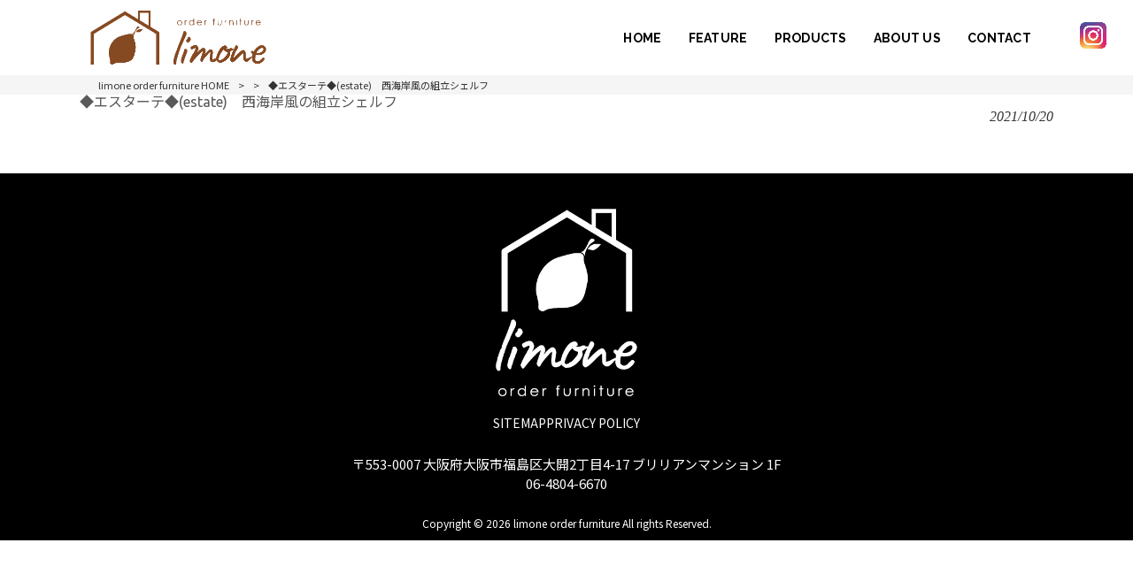

--- FILE ---
content_type: text/html; charset=UTF-8
request_url: https://limone-home.com/product/%E8%A5%BF%E6%B5%B7%E5%B2%B8%E9%A2%A8%E3%81%AE%E7%B5%84%E7%AB%8B%E3%82%B7%E3%82%A7%E3%83%AB%E3%83%95/
body_size: 40529
content:
<!DOCTYPE html>
<html dir="ltr" lang="ja">
<head>
<meta charset="UTF-8">
<meta name="viewport" content="width=device-width, user-scalable=yes, maximum-scale=1.0, minimum-scale=1.0">

<link rel="stylesheet" type="text/css" media="all" href="https://limone-home.com/struct/wp-content/themes/mrp04/style.css">
<link rel="stylesheet" type="text/css" media="all" href="https://limone-home.com/struct/wp-content/themes/mrp04-child/css/custom.css">
<link rel="stylesheet" type="text/css" media="all" href="https://limone-home.com/struct/wp-content/themes/mrp04/css/animate.css">
<link rel="pingback" href="https://limone-home.com/struct/xmlrpc.php">
<link href='https://fonts.googleapis.com/css?family=Oswald:400' rel='stylesheet' type='text/css'>
<link href="https://fonts.googleapis.com/css2?family=Raleway:wght@500;600;700;800;900&display=swap" rel="stylesheet">
<link href="https://fonts.googleapis.com/css2?family=Noto+Sans+JP:wght@100;300;400;500;700;900&display=swap" rel="stylesheet">
<link href="https://fonts.googleapis.com/css2?family=Noto+Serif+JP:wght@200;300;400;500;600;700;900&display=swap" rel="stylesheet">
<link href="https://fonts.googleapis.com/css2?family=Permanent+Marker&display=swap" rel="stylesheet">
<link rel="stylesheet" href="https://use.fontawesome.com/releases/v5.15.4/css/all.css" integrity="sha384-DyZ88mC6Up2uqS4h/KRgHuoeGwBcD4Ng9SiP4dIRy0EXTlnuz47vAwmeGwVChigm" crossorigin="anonymous">
<!--[if lt IE 9]>
<script src="https://limone-home.com/struct/wp-content/themes/mrp04/js/html5.js"></script>
<script src="https://limone-home.com/struct/wp-content/themes/mrp04/js/css3-mediaqueries.js"></script>
<![endif]-->
	<style>img:is([sizes="auto" i], [sizes^="auto," i]) { contain-intrinsic-size: 3000px 1500px }</style>
	
		<!-- All in One SEO 4.9.3 - aioseo.com -->
		<title>◆エスターテ◆(estate) 西海岸風の組立シェルフ | limone order furniture</title>
	<meta name="robots" content="max-image-preview:large" />
	<link rel="canonical" href="https://limone-home.com/product/%e8%a5%bf%e6%b5%b7%e5%b2%b8%e9%a2%a8%e3%81%ae%e7%b5%84%e7%ab%8b%e3%82%b7%e3%82%a7%e3%83%ab%e3%83%95/" />
	<meta name="generator" content="All in One SEO (AIOSEO) 4.9.3" />
		<script type="application/ld+json" class="aioseo-schema">
			{"@context":"https:\/\/schema.org","@graph":[{"@type":"BreadcrumbList","@id":"https:\/\/limone-home.com\/product\/%e8%a5%bf%e6%b5%b7%e5%b2%b8%e9%a2%a8%e3%81%ae%e7%b5%84%e7%ab%8b%e3%82%b7%e3%82%a7%e3%83%ab%e3%83%95\/#breadcrumblist","itemListElement":[{"@type":"ListItem","@id":"https:\/\/limone-home.com#listItem","position":1,"name":"Home","item":"https:\/\/limone-home.com","nextItem":{"@type":"ListItem","@id":"https:\/\/limone-home.com\/product\/#listItem","name":"\u5546\u54c1\u60c5\u5831"}},{"@type":"ListItem","@id":"https:\/\/limone-home.com\/product\/#listItem","position":2,"name":"\u5546\u54c1\u60c5\u5831","item":"https:\/\/limone-home.com\/product\/","nextItem":{"@type":"ListItem","@id":"https:\/\/limone-home.com\/product\/%e8%a5%bf%e6%b5%b7%e5%b2%b8%e9%a2%a8%e3%81%ae%e7%b5%84%e7%ab%8b%e3%82%b7%e3%82%a7%e3%83%ab%e3%83%95\/#listItem","name":"\u25c6\u30a8\u30b9\u30bf\u30fc\u30c6\u25c6(estate)\u3000\u897f\u6d77\u5cb8\u98a8\u306e\u7d44\u7acb\u30b7\u30a7\u30eb\u30d5"},"previousItem":{"@type":"ListItem","@id":"https:\/\/limone-home.com#listItem","name":"Home"}},{"@type":"ListItem","@id":"https:\/\/limone-home.com\/product\/%e8%a5%bf%e6%b5%b7%e5%b2%b8%e9%a2%a8%e3%81%ae%e7%b5%84%e7%ab%8b%e3%82%b7%e3%82%a7%e3%83%ab%e3%83%95\/#listItem","position":3,"name":"\u25c6\u30a8\u30b9\u30bf\u30fc\u30c6\u25c6(estate)\u3000\u897f\u6d77\u5cb8\u98a8\u306e\u7d44\u7acb\u30b7\u30a7\u30eb\u30d5","previousItem":{"@type":"ListItem","@id":"https:\/\/limone-home.com\/product\/#listItem","name":"\u5546\u54c1\u60c5\u5831"}}]},{"@type":"ItemPage","@id":"https:\/\/limone-home.com\/product\/%e8%a5%bf%e6%b5%b7%e5%b2%b8%e9%a2%a8%e3%81%ae%e7%b5%84%e7%ab%8b%e3%82%b7%e3%82%a7%e3%83%ab%e3%83%95\/#itempage","url":"https:\/\/limone-home.com\/product\/%e8%a5%bf%e6%b5%b7%e5%b2%b8%e9%a2%a8%e3%81%ae%e7%b5%84%e7%ab%8b%e3%82%b7%e3%82%a7%e3%83%ab%e3%83%95\/","name":"\u25c6\u30a8\u30b9\u30bf\u30fc\u30c6\u25c6(estate) \u897f\u6d77\u5cb8\u98a8\u306e\u7d44\u7acb\u30b7\u30a7\u30eb\u30d5 | limone order furniture","inLanguage":"ja","isPartOf":{"@id":"https:\/\/limone-home.com\/#website"},"breadcrumb":{"@id":"https:\/\/limone-home.com\/product\/%e8%a5%bf%e6%b5%b7%e5%b2%b8%e9%a2%a8%e3%81%ae%e7%b5%84%e7%ab%8b%e3%82%b7%e3%82%a7%e3%83%ab%e3%83%95\/#breadcrumblist"},"image":{"@type":"ImageObject","url":"https:\/\/limone-home.com\/struct\/wp-content\/uploads\/estate29100.jpg","@id":"https:\/\/limone-home.com\/product\/%e8%a5%bf%e6%b5%b7%e5%b2%b8%e9%a2%a8%e3%81%ae%e7%b5%84%e7%ab%8b%e3%82%b7%e3%82%a7%e3%83%ab%e3%83%95\/#mainImage","width":640,"height":853,"caption":"\u897f\u6d77\u5cb8\u98a8\u306e\u7d44\u7acb\u30b7\u30a7\u30eb\u30d5"},"primaryImageOfPage":{"@id":"https:\/\/limone-home.com\/product\/%e8%a5%bf%e6%b5%b7%e5%b2%b8%e9%a2%a8%e3%81%ae%e7%b5%84%e7%ab%8b%e3%82%b7%e3%82%a7%e3%83%ab%e3%83%95\/#mainImage"},"datePublished":"2021-10-20T11:14:22+09:00","dateModified":"2022-01-14T19:08:01+09:00"},{"@type":"Organization","@id":"https:\/\/limone-home.com\/#organization","name":"limone order furniture","description":"\u5927\u962a\u5e02\u798f\u5cf6\u533a\u30fb\u30aa\u30fc\u30c0\u30fc\u5bb6\u5177","url":"https:\/\/limone-home.com\/"},{"@type":"WebSite","@id":"https:\/\/limone-home.com\/#website","url":"https:\/\/limone-home.com\/","name":"limone order furniture","description":"\u5927\u962a\u5e02\u798f\u5cf6\u533a\u30fb\u30aa\u30fc\u30c0\u30fc\u5bb6\u5177","inLanguage":"ja","publisher":{"@id":"https:\/\/limone-home.com\/#organization"}}]}
		</script>
		<!-- All in One SEO -->

<script type="text/javascript">
/* <![CDATA[ */
window._wpemojiSettings = {"baseUrl":"https:\/\/s.w.org\/images\/core\/emoji\/16.0.1\/72x72\/","ext":".png","svgUrl":"https:\/\/s.w.org\/images\/core\/emoji\/16.0.1\/svg\/","svgExt":".svg","source":{"concatemoji":"https:\/\/limone-home.com\/struct\/wp-includes\/js\/wp-emoji-release.min.js"}};
/*! This file is auto-generated */
!function(s,n){var o,i,e;function c(e){try{var t={supportTests:e,timestamp:(new Date).valueOf()};sessionStorage.setItem(o,JSON.stringify(t))}catch(e){}}function p(e,t,n){e.clearRect(0,0,e.canvas.width,e.canvas.height),e.fillText(t,0,0);var t=new Uint32Array(e.getImageData(0,0,e.canvas.width,e.canvas.height).data),a=(e.clearRect(0,0,e.canvas.width,e.canvas.height),e.fillText(n,0,0),new Uint32Array(e.getImageData(0,0,e.canvas.width,e.canvas.height).data));return t.every(function(e,t){return e===a[t]})}function u(e,t){e.clearRect(0,0,e.canvas.width,e.canvas.height),e.fillText(t,0,0);for(var n=e.getImageData(16,16,1,1),a=0;a<n.data.length;a++)if(0!==n.data[a])return!1;return!0}function f(e,t,n,a){switch(t){case"flag":return n(e,"\ud83c\udff3\ufe0f\u200d\u26a7\ufe0f","\ud83c\udff3\ufe0f\u200b\u26a7\ufe0f")?!1:!n(e,"\ud83c\udde8\ud83c\uddf6","\ud83c\udde8\u200b\ud83c\uddf6")&&!n(e,"\ud83c\udff4\udb40\udc67\udb40\udc62\udb40\udc65\udb40\udc6e\udb40\udc67\udb40\udc7f","\ud83c\udff4\u200b\udb40\udc67\u200b\udb40\udc62\u200b\udb40\udc65\u200b\udb40\udc6e\u200b\udb40\udc67\u200b\udb40\udc7f");case"emoji":return!a(e,"\ud83e\udedf")}return!1}function g(e,t,n,a){var r="undefined"!=typeof WorkerGlobalScope&&self instanceof WorkerGlobalScope?new OffscreenCanvas(300,150):s.createElement("canvas"),o=r.getContext("2d",{willReadFrequently:!0}),i=(o.textBaseline="top",o.font="600 32px Arial",{});return e.forEach(function(e){i[e]=t(o,e,n,a)}),i}function t(e){var t=s.createElement("script");t.src=e,t.defer=!0,s.head.appendChild(t)}"undefined"!=typeof Promise&&(o="wpEmojiSettingsSupports",i=["flag","emoji"],n.supports={everything:!0,everythingExceptFlag:!0},e=new Promise(function(e){s.addEventListener("DOMContentLoaded",e,{once:!0})}),new Promise(function(t){var n=function(){try{var e=JSON.parse(sessionStorage.getItem(o));if("object"==typeof e&&"number"==typeof e.timestamp&&(new Date).valueOf()<e.timestamp+604800&&"object"==typeof e.supportTests)return e.supportTests}catch(e){}return null}();if(!n){if("undefined"!=typeof Worker&&"undefined"!=typeof OffscreenCanvas&&"undefined"!=typeof URL&&URL.createObjectURL&&"undefined"!=typeof Blob)try{var e="postMessage("+g.toString()+"("+[JSON.stringify(i),f.toString(),p.toString(),u.toString()].join(",")+"));",a=new Blob([e],{type:"text/javascript"}),r=new Worker(URL.createObjectURL(a),{name:"wpTestEmojiSupports"});return void(r.onmessage=function(e){c(n=e.data),r.terminate(),t(n)})}catch(e){}c(n=g(i,f,p,u))}t(n)}).then(function(e){for(var t in e)n.supports[t]=e[t],n.supports.everything=n.supports.everything&&n.supports[t],"flag"!==t&&(n.supports.everythingExceptFlag=n.supports.everythingExceptFlag&&n.supports[t]);n.supports.everythingExceptFlag=n.supports.everythingExceptFlag&&!n.supports.flag,n.DOMReady=!1,n.readyCallback=function(){n.DOMReady=!0}}).then(function(){return e}).then(function(){var e;n.supports.everything||(n.readyCallback(),(e=n.source||{}).concatemoji?t(e.concatemoji):e.wpemoji&&e.twemoji&&(t(e.twemoji),t(e.wpemoji)))}))}((window,document),window._wpemojiSettings);
/* ]]> */
</script>
<style id='wp-emoji-styles-inline-css' type='text/css'>

	img.wp-smiley, img.emoji {
		display: inline !important;
		border: none !important;
		box-shadow: none !important;
		height: 1em !important;
		width: 1em !important;
		margin: 0 0.07em !important;
		vertical-align: -0.1em !important;
		background: none !important;
		padding: 0 !important;
	}
</style>
<link rel='stylesheet' id='wp-block-library-css' href='https://limone-home.com/struct/wp-includes/css/dist/block-library/style.min.css' type='text/css' media='all' />
<style id='classic-theme-styles-inline-css' type='text/css'>
/*! This file is auto-generated */
.wp-block-button__link{color:#fff;background-color:#32373c;border-radius:9999px;box-shadow:none;text-decoration:none;padding:calc(.667em + 2px) calc(1.333em + 2px);font-size:1.125em}.wp-block-file__button{background:#32373c;color:#fff;text-decoration:none}
</style>
<link rel='stylesheet' id='aioseo/css/src/vue/standalone/blocks/table-of-contents/global.scss-css' href='https://limone-home.com/struct/wp-content/plugins/all-in-one-seo-pack/dist/Lite/assets/css/table-of-contents/global.e90f6d47.css' type='text/css' media='all' />
<style id='global-styles-inline-css' type='text/css'>
:root{--wp--preset--aspect-ratio--square: 1;--wp--preset--aspect-ratio--4-3: 4/3;--wp--preset--aspect-ratio--3-4: 3/4;--wp--preset--aspect-ratio--3-2: 3/2;--wp--preset--aspect-ratio--2-3: 2/3;--wp--preset--aspect-ratio--16-9: 16/9;--wp--preset--aspect-ratio--9-16: 9/16;--wp--preset--color--black: #000000;--wp--preset--color--cyan-bluish-gray: #abb8c3;--wp--preset--color--white: #ffffff;--wp--preset--color--pale-pink: #f78da7;--wp--preset--color--vivid-red: #cf2e2e;--wp--preset--color--luminous-vivid-orange: #ff6900;--wp--preset--color--luminous-vivid-amber: #fcb900;--wp--preset--color--light-green-cyan: #7bdcb5;--wp--preset--color--vivid-green-cyan: #00d084;--wp--preset--color--pale-cyan-blue: #8ed1fc;--wp--preset--color--vivid-cyan-blue: #0693e3;--wp--preset--color--vivid-purple: #9b51e0;--wp--preset--gradient--vivid-cyan-blue-to-vivid-purple: linear-gradient(135deg,rgba(6,147,227,1) 0%,rgb(155,81,224) 100%);--wp--preset--gradient--light-green-cyan-to-vivid-green-cyan: linear-gradient(135deg,rgb(122,220,180) 0%,rgb(0,208,130) 100%);--wp--preset--gradient--luminous-vivid-amber-to-luminous-vivid-orange: linear-gradient(135deg,rgba(252,185,0,1) 0%,rgba(255,105,0,1) 100%);--wp--preset--gradient--luminous-vivid-orange-to-vivid-red: linear-gradient(135deg,rgba(255,105,0,1) 0%,rgb(207,46,46) 100%);--wp--preset--gradient--very-light-gray-to-cyan-bluish-gray: linear-gradient(135deg,rgb(238,238,238) 0%,rgb(169,184,195) 100%);--wp--preset--gradient--cool-to-warm-spectrum: linear-gradient(135deg,rgb(74,234,220) 0%,rgb(151,120,209) 20%,rgb(207,42,186) 40%,rgb(238,44,130) 60%,rgb(251,105,98) 80%,rgb(254,248,76) 100%);--wp--preset--gradient--blush-light-purple: linear-gradient(135deg,rgb(255,206,236) 0%,rgb(152,150,240) 100%);--wp--preset--gradient--blush-bordeaux: linear-gradient(135deg,rgb(254,205,165) 0%,rgb(254,45,45) 50%,rgb(107,0,62) 100%);--wp--preset--gradient--luminous-dusk: linear-gradient(135deg,rgb(255,203,112) 0%,rgb(199,81,192) 50%,rgb(65,88,208) 100%);--wp--preset--gradient--pale-ocean: linear-gradient(135deg,rgb(255,245,203) 0%,rgb(182,227,212) 50%,rgb(51,167,181) 100%);--wp--preset--gradient--electric-grass: linear-gradient(135deg,rgb(202,248,128) 0%,rgb(113,206,126) 100%);--wp--preset--gradient--midnight: linear-gradient(135deg,rgb(2,3,129) 0%,rgb(40,116,252) 100%);--wp--preset--font-size--small: 13px;--wp--preset--font-size--medium: 20px;--wp--preset--font-size--large: 36px;--wp--preset--font-size--x-large: 42px;--wp--preset--spacing--20: 0.44rem;--wp--preset--spacing--30: 0.67rem;--wp--preset--spacing--40: 1rem;--wp--preset--spacing--50: 1.5rem;--wp--preset--spacing--60: 2.25rem;--wp--preset--spacing--70: 3.38rem;--wp--preset--spacing--80: 5.06rem;--wp--preset--shadow--natural: 6px 6px 9px rgba(0, 0, 0, 0.2);--wp--preset--shadow--deep: 12px 12px 50px rgba(0, 0, 0, 0.4);--wp--preset--shadow--sharp: 6px 6px 0px rgba(0, 0, 0, 0.2);--wp--preset--shadow--outlined: 6px 6px 0px -3px rgba(255, 255, 255, 1), 6px 6px rgba(0, 0, 0, 1);--wp--preset--shadow--crisp: 6px 6px 0px rgba(0, 0, 0, 1);}:where(.is-layout-flex){gap: 0.5em;}:where(.is-layout-grid){gap: 0.5em;}body .is-layout-flex{display: flex;}.is-layout-flex{flex-wrap: wrap;align-items: center;}.is-layout-flex > :is(*, div){margin: 0;}body .is-layout-grid{display: grid;}.is-layout-grid > :is(*, div){margin: 0;}:where(.wp-block-columns.is-layout-flex){gap: 2em;}:where(.wp-block-columns.is-layout-grid){gap: 2em;}:where(.wp-block-post-template.is-layout-flex){gap: 1.25em;}:where(.wp-block-post-template.is-layout-grid){gap: 1.25em;}.has-black-color{color: var(--wp--preset--color--black) !important;}.has-cyan-bluish-gray-color{color: var(--wp--preset--color--cyan-bluish-gray) !important;}.has-white-color{color: var(--wp--preset--color--white) !important;}.has-pale-pink-color{color: var(--wp--preset--color--pale-pink) !important;}.has-vivid-red-color{color: var(--wp--preset--color--vivid-red) !important;}.has-luminous-vivid-orange-color{color: var(--wp--preset--color--luminous-vivid-orange) !important;}.has-luminous-vivid-amber-color{color: var(--wp--preset--color--luminous-vivid-amber) !important;}.has-light-green-cyan-color{color: var(--wp--preset--color--light-green-cyan) !important;}.has-vivid-green-cyan-color{color: var(--wp--preset--color--vivid-green-cyan) !important;}.has-pale-cyan-blue-color{color: var(--wp--preset--color--pale-cyan-blue) !important;}.has-vivid-cyan-blue-color{color: var(--wp--preset--color--vivid-cyan-blue) !important;}.has-vivid-purple-color{color: var(--wp--preset--color--vivid-purple) !important;}.has-black-background-color{background-color: var(--wp--preset--color--black) !important;}.has-cyan-bluish-gray-background-color{background-color: var(--wp--preset--color--cyan-bluish-gray) !important;}.has-white-background-color{background-color: var(--wp--preset--color--white) !important;}.has-pale-pink-background-color{background-color: var(--wp--preset--color--pale-pink) !important;}.has-vivid-red-background-color{background-color: var(--wp--preset--color--vivid-red) !important;}.has-luminous-vivid-orange-background-color{background-color: var(--wp--preset--color--luminous-vivid-orange) !important;}.has-luminous-vivid-amber-background-color{background-color: var(--wp--preset--color--luminous-vivid-amber) !important;}.has-light-green-cyan-background-color{background-color: var(--wp--preset--color--light-green-cyan) !important;}.has-vivid-green-cyan-background-color{background-color: var(--wp--preset--color--vivid-green-cyan) !important;}.has-pale-cyan-blue-background-color{background-color: var(--wp--preset--color--pale-cyan-blue) !important;}.has-vivid-cyan-blue-background-color{background-color: var(--wp--preset--color--vivid-cyan-blue) !important;}.has-vivid-purple-background-color{background-color: var(--wp--preset--color--vivid-purple) !important;}.has-black-border-color{border-color: var(--wp--preset--color--black) !important;}.has-cyan-bluish-gray-border-color{border-color: var(--wp--preset--color--cyan-bluish-gray) !important;}.has-white-border-color{border-color: var(--wp--preset--color--white) !important;}.has-pale-pink-border-color{border-color: var(--wp--preset--color--pale-pink) !important;}.has-vivid-red-border-color{border-color: var(--wp--preset--color--vivid-red) !important;}.has-luminous-vivid-orange-border-color{border-color: var(--wp--preset--color--luminous-vivid-orange) !important;}.has-luminous-vivid-amber-border-color{border-color: var(--wp--preset--color--luminous-vivid-amber) !important;}.has-light-green-cyan-border-color{border-color: var(--wp--preset--color--light-green-cyan) !important;}.has-vivid-green-cyan-border-color{border-color: var(--wp--preset--color--vivid-green-cyan) !important;}.has-pale-cyan-blue-border-color{border-color: var(--wp--preset--color--pale-cyan-blue) !important;}.has-vivid-cyan-blue-border-color{border-color: var(--wp--preset--color--vivid-cyan-blue) !important;}.has-vivid-purple-border-color{border-color: var(--wp--preset--color--vivid-purple) !important;}.has-vivid-cyan-blue-to-vivid-purple-gradient-background{background: var(--wp--preset--gradient--vivid-cyan-blue-to-vivid-purple) !important;}.has-light-green-cyan-to-vivid-green-cyan-gradient-background{background: var(--wp--preset--gradient--light-green-cyan-to-vivid-green-cyan) !important;}.has-luminous-vivid-amber-to-luminous-vivid-orange-gradient-background{background: var(--wp--preset--gradient--luminous-vivid-amber-to-luminous-vivid-orange) !important;}.has-luminous-vivid-orange-to-vivid-red-gradient-background{background: var(--wp--preset--gradient--luminous-vivid-orange-to-vivid-red) !important;}.has-very-light-gray-to-cyan-bluish-gray-gradient-background{background: var(--wp--preset--gradient--very-light-gray-to-cyan-bluish-gray) !important;}.has-cool-to-warm-spectrum-gradient-background{background: var(--wp--preset--gradient--cool-to-warm-spectrum) !important;}.has-blush-light-purple-gradient-background{background: var(--wp--preset--gradient--blush-light-purple) !important;}.has-blush-bordeaux-gradient-background{background: var(--wp--preset--gradient--blush-bordeaux) !important;}.has-luminous-dusk-gradient-background{background: var(--wp--preset--gradient--luminous-dusk) !important;}.has-pale-ocean-gradient-background{background: var(--wp--preset--gradient--pale-ocean) !important;}.has-electric-grass-gradient-background{background: var(--wp--preset--gradient--electric-grass) !important;}.has-midnight-gradient-background{background: var(--wp--preset--gradient--midnight) !important;}.has-small-font-size{font-size: var(--wp--preset--font-size--small) !important;}.has-medium-font-size{font-size: var(--wp--preset--font-size--medium) !important;}.has-large-font-size{font-size: var(--wp--preset--font-size--large) !important;}.has-x-large-font-size{font-size: var(--wp--preset--font-size--x-large) !important;}
:where(.wp-block-post-template.is-layout-flex){gap: 1.25em;}:where(.wp-block-post-template.is-layout-grid){gap: 1.25em;}
:where(.wp-block-columns.is-layout-flex){gap: 2em;}:where(.wp-block-columns.is-layout-grid){gap: 2em;}
:root :where(.wp-block-pullquote){font-size: 1.5em;line-height: 1.6;}
</style>
<link rel='stylesheet' id='contact-form-7-css' href='https://limone-home.com/struct/wp-content/plugins/contact-form-7/includes/css/styles.css' type='text/css' media='all' />
<link rel='stylesheet' id='scroll-top-css-css' href='https://limone-home.com/struct/wp-content/plugins/scroll-top/assets/css/scroll-top.css' type='text/css' media='all' />
<link rel='stylesheet' id='wc-shortcodes-style-css' href='https://limone-home.com/struct/wp-content/plugins/wc-shortcodes/public/assets/css/style.css' type='text/css' media='all' />
<link rel='stylesheet' id='morph-child-style-css' href='https://limone-home.com/struct/wp-content/themes/mrp04-child/style.css' type='text/css' media='all' />
<link rel='stylesheet' id='iajcf-frontend-css' href='https://limone-home.com/struct/wp-content/plugins/morph-extension-system/extensions/image-auth-japanese-version-for-contactform7/css/frontend.css' type='text/css' media='all' />
<link rel='stylesheet' id='slb_core-css' href='https://limone-home.com/struct/wp-content/plugins/simple-lightbox/client/css/app.css' type='text/css' media='all' />
<link rel='stylesheet' id='wordpresscanvas-font-awesome-css' href='https://limone-home.com/struct/wp-content/plugins/wc-shortcodes/public/assets/css/font-awesome.min.css' type='text/css' media='all' />
<script type="text/javascript" src="https://limone-home.com/struct/wp-includes/js/jquery/jquery.min.js" id="jquery-core-js"></script>
<script type="text/javascript" src="https://limone-home.com/struct/wp-includes/js/jquery/jquery-migrate.min.js" id="jquery-migrate-js"></script>
<link rel="https://api.w.org/" href="https://limone-home.com/wp-json/" /><link rel="alternate" title="JSON" type="application/json" href="https://limone-home.com/wp-json/wp/v2/product/274" /><link rel="alternate" title="oEmbed (JSON)" type="application/json+oembed" href="https://limone-home.com/wp-json/oembed/1.0/embed?url=https%3A%2F%2Flimone-home.com%2Fproduct%2F%25e8%25a5%25bf%25e6%25b5%25b7%25e5%25b2%25b8%25e9%25a2%25a8%25e3%2581%25ae%25e7%25b5%2584%25e7%25ab%258b%25e3%2582%25b7%25e3%2582%25a7%25e3%2583%25ab%25e3%2583%2595%2F" />
<link rel="alternate" title="oEmbed (XML)" type="text/xml+oembed" href="https://limone-home.com/wp-json/oembed/1.0/embed?url=https%3A%2F%2Flimone-home.com%2Fproduct%2F%25e8%25a5%25bf%25e6%25b5%25b7%25e5%25b2%25b8%25e9%25a2%25a8%25e3%2581%25ae%25e7%25b5%2584%25e7%25ab%258b%25e3%2582%25b7%25e3%2582%25a7%25e3%2583%25ab%25e3%2583%2595%2F&#038;format=xml" />
<!-- Scroll To Top -->
<style id="scrolltop-custom-style">
		#scrollUp {border-radius:3px;opacity:0.7;bottom:20px;right:20px;background:#000000;;}
		#scrollUp:hover{opacity:1;}
        .top-icon{stroke:#ffffff;}
        
		
		</style>
<!-- End Scroll Top - https://wordpress.org/plugins/scroll-top/ -->
<!-- Analytics by WP Statistics - https://wp-statistics.com -->
<script src="https://limone-home.com/struct/wp-content/themes/mrp04/js/jquery-1.9.0.min.js"></script><script src="https://limone-home.com/struct/wp-content/themes/mrp04/js/nav-accord.js"></script>
<script src="https://limone-home.com/struct/wp-content/themes/mrp04/js/smoothscroll.js"></script>
<script src="https://limone-home.com/struct/wp-content/themes/mrp04/js/wow.min.js"></script>
<script src="https://limone-home.com/struct/wp-content/themes/mrp04/js/effect.js"></script>
<script src="https://limone-home.com/struct/wp-content/themes/mrp04/js/css_browser_selector.js"></script>
</head>
<body class="wp-singular product-template-default single single-product postid-274 wp-theme-mrp04 wp-child-theme-mrp04-child metaslider-plugin wc-shortcodes-font-awesome-enabled">
<header id="header" role="banner">
  <div class="inner site-header">
    <div id="header-layout">
      <div class="logo">	<a href="https://limone-home.com" title="limone order furniture" rel="home">
		<img src="https://limone-home.com/struct/wp-content/uploads/head_logo_v2.png" alt="limone order furniture">
	</a>
 
</div>
      <!-- nav -->
      <div class="head_container"> <!-- nav -->

<nav id="mainNav">
	<div class="inner"> <a class="menu" id="menu"><span>MENU</span></a>
		<div class="panel nav-effect">
			<ul><li id="menu-item-5" class="menu-item menu-item-type-post_type menu-item-object-page menu-item-home"><a href="https://limone-home.com/"><b>HOME</b></a></li>
<li id="menu-item-76" class="menu-item menu-item-type-post_type menu-item-object-page"><a href="https://limone-home.com/feature/"><b>FEATURE</b></a></li>
<li id="menu-item-224" class="menu-item menu-item-type-post_type_archive menu-item-object-product"><a href="https://limone-home.com/product/"><b>PRODUCTS</b></a></li>
<li id="menu-item-74" class="menu-item menu-item-type-post_type menu-item-object-page"><a href="https://limone-home.com/about/"><b>ABOUT US</b></a></li>
<li id="menu-item-77" class="menu-item menu-item-type-post_type menu-item-object-page"><a href="https://limone-home.com/contact/"><b>CONTACT</b></a></li>
</ul>		</div>
	</div>
</nav>
<!-- end/nav --> 
        <!-- end/nav -->
        <div class="head_insta">
          <a href="https://www.instagram.com/limone_order_furniture/" target="blank"><img src="/struct/wp-content/uploads/instagram.png" alt="インスタグラムアイコン"></a>
        </div>
      </div>
    </div>
  </div>
</header>
<!-- breadcrumb -->

<div id="breadcrumb" class="clearfix">
	<ul>
		<li itemscope itemtype="http://data-vocabulary.org/Breadcrumb"><a itemprop="url" href="https://limone-home.com/">
			limone order furniture			HOME</a></li>
		<li>&gt;</li>
										<li itemscope itemtype="http://data-vocabulary.org/Breadcrumb"><a itemprop="url" href=""></a></li>
		<li>&gt;</li>
		<li><span itemprop="title">◆エスターテ◆(estate)　西海岸風の組立シェルフ</span></li>
			</ul>
</div>
<!-- end/breadcrumb -->
<div id="wrapper">
<div id="content" class="wide">
<!--single-->
																														<section>
		<article id="post-274" class="content">
		<header>
			<h1 class="title first"><span>
				◆エスターテ◆(estate)　西海岸風の組立シェルフ				</span></h1>
			<p class="dateLabel">
				<time datetime="2021-10-20">
					2021/10/20				</time>
		</header>
		<div class="post">
						<!-- social -->
						<!-- end/social --> 
		</div>
			</article>
		<div class="pagenav"> <span class="prev">
				</span> <span class="next">
				</span> </div>
	</section>
</div>
<!-- / content -->
</div>
<!-- / wrapper -->

<footer id="footer">
	<div class="inner">
		<div class="float"><p id="footerLogo"><a href="https://limone-home.com/" title="limone order furniture" rel="home"><img src="https://limone-home.com/struct/wp-content/uploads/logo-1.png" alt="limone order furniture"></a></p></div>
		<div class="footnav">
		<ul><li id="menu-item-34" class="menu-item menu-item-type-post_type menu-item-object-page menu-item-34"><a href="https://limone-home.com/sitemap/">SITEMAP</a></li>
<li id="menu-item-35" class="menu-item menu-item-type-post_type menu-item-object-page menu-item-35"><a href="https://limone-home.com/privacy/">PRIVACY POLICY</a></li>
</ul>				<div id="socialicon">
			<ul>
						</ul>
		</div>
				</div>
<div class="footcaption">
<p class="footeradd">〒553-0007 大阪府大阪市福島区大開2丁目4-17 ブリリアンマンション 1F</p>
<p class="footertel">06-4804-6670</p>
</div>

	</div>
</footer>
<!-- / footer -->
<p id="copyright">Copyright &copy; 2026 limone order furniture All rights Reserved.</p>
<script type="speculationrules">
{"prefetch":[{"source":"document","where":{"and":[{"href_matches":"\/*"},{"not":{"href_matches":["\/struct\/wp-*.php","\/struct\/wp-admin\/*","\/struct\/wp-content\/uploads\/*","\/struct\/wp-content\/*","\/struct\/wp-content\/plugins\/*","\/struct\/wp-content\/themes\/mrp04-child\/*","\/struct\/wp-content\/themes\/mrp04\/*","\/*\\?(.+)"]}},{"not":{"selector_matches":"a[rel~=\"nofollow\"]"}},{"not":{"selector_matches":".no-prefetch, .no-prefetch a"}}]},"eagerness":"conservative"}]}
</script>
			<script>
				// Used by Gallery Custom Links to handle tenacious Lightboxes
				//jQuery(document).ready(function () {

					function mgclInit() {
						
						// In jQuery:
						// if (jQuery.fn.off) {
						// 	jQuery('.no-lightbox, .no-lightbox img').off('click'); // jQuery 1.7+
						// }
						// else {
						// 	jQuery('.no-lightbox, .no-lightbox img').unbind('click'); // < jQuery 1.7
						// }

						// 2022/10/24: In Vanilla JS
						var elements = document.querySelectorAll('.no-lightbox, .no-lightbox img');
						for (var i = 0; i < elements.length; i++) {
						 	elements[i].onclick = null;
						}


						// In jQuery:
						//jQuery('a.no-lightbox').click(mgclOnClick);

						// 2022/10/24: In Vanilla JS:
						var elements = document.querySelectorAll('a.no-lightbox');
						for (var i = 0; i < elements.length; i++) {
						 	elements[i].onclick = mgclOnClick;
						}

						// in jQuery:
						// if (jQuery.fn.off) {
						// 	jQuery('a.set-target').off('click'); // jQuery 1.7+
						// }
						// else {
						// 	jQuery('a.set-target').unbind('click'); // < jQuery 1.7
						// }
						// jQuery('a.set-target').click(mgclOnClick);

						// 2022/10/24: In Vanilla JS:
						var elements = document.querySelectorAll('a.set-target');
						for (var i = 0; i < elements.length; i++) {
						 	elements[i].onclick = mgclOnClick;
						}
					}

					function mgclOnClick() {
						if (!this.target || this.target == '' || this.target == '_self')
							window.location = this.href;
						else
							window.open(this.href,this.target);
						return false;
					}

					// From WP Gallery Custom Links
					// Reduce the number of  conflicting lightboxes
					function mgclAddLoadEvent(func) {
						var oldOnload = window.onload;
						if (typeof window.onload != 'function') {
							window.onload = func;
						} else {
							window.onload = function() {
								oldOnload();
								func();
							}
						}
					}

					mgclAddLoadEvent(mgclInit);
					mgclInit();

				//});
			</script>
		<link rel='stylesheet' id='metaslider-nivo-slider-css' href='https://limone-home.com/struct/wp-content/plugins/ml-slider/assets/sliders/nivoslider/nivo-slider.css' type='text/css' media='all' property='stylesheet' />
<link rel='stylesheet' id='metaslider-public-css' href='https://limone-home.com/struct/wp-content/plugins/ml-slider/assets/metaslider/public.css' type='text/css' media='all' property='stylesheet' />
<style id='metaslider-public-inline-css' type='text/css'>
@media only screen and (max-width: 767px) { .hide-arrows-smartphone .flex-direction-nav, .hide-navigation-smartphone .flex-control-paging, .hide-navigation-smartphone .flex-control-nav, .hide-navigation-smartphone .filmstrip, .hide-slideshow-smartphone, .metaslider-hidden-content.hide-smartphone{ display: none!important; }}@media only screen and (min-width : 768px) and (max-width: 1023px) { .hide-arrows-tablet .flex-direction-nav, .hide-navigation-tablet .flex-control-paging, .hide-navigation-tablet .flex-control-nav, .hide-navigation-tablet .filmstrip, .hide-slideshow-tablet, .metaslider-hidden-content.hide-tablet{ display: none!important; }}@media only screen and (min-width : 1024px) and (max-width: 1439px) { .hide-arrows-laptop .flex-direction-nav, .hide-navigation-laptop .flex-control-paging, .hide-navigation-laptop .flex-control-nav, .hide-navigation-laptop .filmstrip, .hide-slideshow-laptop, .metaslider-hidden-content.hide-laptop{ display: none!important; }}@media only screen and (min-width : 1440px) { .hide-arrows-desktop .flex-direction-nav, .hide-navigation-desktop .flex-control-paging, .hide-navigation-desktop .flex-control-nav, .hide-navigation-desktop .filmstrip, .hide-slideshow-desktop, .metaslider-hidden-content.hide-desktop{ display: none!important; }}
@media only screen and (max-width: 767px) { .hide-arrows-smartphone .flex-direction-nav, .hide-navigation-smartphone .flex-control-paging, .hide-navigation-smartphone .flex-control-nav, .hide-navigation-smartphone .filmstrip, .hide-slideshow-smartphone, .metaslider-hidden-content.hide-smartphone{ display: none!important; }}@media only screen and (min-width : 768px) and (max-width: 1023px) { .hide-arrows-tablet .flex-direction-nav, .hide-navigation-tablet .flex-control-paging, .hide-navigation-tablet .flex-control-nav, .hide-navigation-tablet .filmstrip, .hide-slideshow-tablet, .metaslider-hidden-content.hide-tablet{ display: none!important; }}@media only screen and (min-width : 1024px) and (max-width: 1439px) { .hide-arrows-laptop .flex-direction-nav, .hide-navigation-laptop .flex-control-paging, .hide-navigation-laptop .flex-control-nav, .hide-navigation-laptop .filmstrip, .hide-slideshow-laptop, .metaslider-hidden-content.hide-laptop{ display: none!important; }}@media only screen and (min-width : 1440px) { .hide-arrows-desktop .flex-direction-nav, .hide-navigation-desktop .flex-control-paging, .hide-navigation-desktop .flex-control-nav, .hide-navigation-desktop .filmstrip, .hide-slideshow-desktop, .metaslider-hidden-content.hide-desktop{ display: none!important; }}
</style>
<link rel='stylesheet' id='metaslider-nivo-slider-default-css' href='https://limone-home.com/struct/wp-content/plugins/ml-slider/assets/sliders/nivoslider/themes/default/default.css' type='text/css' media='all' property='stylesheet' />
<script type="text/javascript" src="https://limone-home.com/struct/wp-includes/js/dist/hooks.min.js" id="wp-hooks-js"></script>
<script type="text/javascript" src="https://limone-home.com/struct/wp-includes/js/dist/i18n.min.js" id="wp-i18n-js"></script>
<script type="text/javascript" id="wp-i18n-js-after">
/* <![CDATA[ */
wp.i18n.setLocaleData( { 'text direction\u0004ltr': [ 'ltr' ] } );
/* ]]> */
</script>
<script type="text/javascript" src="https://limone-home.com/struct/wp-content/plugins/contact-form-7/includes/swv/js/index.js" id="swv-js"></script>
<script type="text/javascript" id="contact-form-7-js-translations">
/* <![CDATA[ */
( function( domain, translations ) {
	var localeData = translations.locale_data[ domain ] || translations.locale_data.messages;
	localeData[""].domain = domain;
	wp.i18n.setLocaleData( localeData, domain );
} )( "contact-form-7", {"translation-revision-date":"2025-11-30 08:12:23+0000","generator":"GlotPress\/4.0.3","domain":"messages","locale_data":{"messages":{"":{"domain":"messages","plural-forms":"nplurals=1; plural=0;","lang":"ja_JP"},"This contact form is placed in the wrong place.":["\u3053\u306e\u30b3\u30f3\u30bf\u30af\u30c8\u30d5\u30a9\u30fc\u30e0\u306f\u9593\u9055\u3063\u305f\u4f4d\u7f6e\u306b\u7f6e\u304b\u308c\u3066\u3044\u307e\u3059\u3002"],"Error:":["\u30a8\u30e9\u30fc:"]}},"comment":{"reference":"includes\/js\/index.js"}} );
/* ]]> */
</script>
<script type="text/javascript" id="contact-form-7-js-before">
/* <![CDATA[ */
var wpcf7 = {
    "api": {
        "root": "https:\/\/limone-home.com\/wp-json\/",
        "namespace": "contact-form-7\/v1"
    }
};
/* ]]> */
</script>
<script type="text/javascript" src="https://limone-home.com/struct/wp-content/plugins/contact-form-7/includes/js/index.js" id="contact-form-7-js"></script>
<script type="text/javascript" async defer src="https://limone-home.com/struct/wp-content/plugins/scroll-top/assets/js/jquery.scrollUp.min.js" id="scroll-top-js-js"></script>
<script type="text/javascript" src="https://limone-home.com/struct/wp-includes/js/imagesloaded.min.js" id="imagesloaded-js"></script>
<script type="text/javascript" src="https://limone-home.com/struct/wp-includes/js/masonry.min.js" id="masonry-js"></script>
<script type="text/javascript" src="https://limone-home.com/struct/wp-includes/js/jquery/jquery.masonry.min.js" id="jquery-masonry-js"></script>
<script type="text/javascript" id="wc-shortcodes-rsvp-js-extra">
/* <![CDATA[ */
var WCShortcodes = {"ajaxurl":"https:\/\/limone-home.com\/struct\/wp-admin\/admin-ajax.php"};
/* ]]> */
</script>
<script type="text/javascript" src="https://limone-home.com/struct/wp-content/plugins/wc-shortcodes/public/assets/js/rsvp.js" id="wc-shortcodes-rsvp-js"></script>
<script type="text/javascript" id="wp-statistics-tracker-js-extra">
/* <![CDATA[ */
var WP_Statistics_Tracker_Object = {"requestUrl":"https:\/\/limone-home.com\/wp-json\/wp-statistics\/v2","ajaxUrl":"https:\/\/limone-home.com\/struct\/wp-admin\/admin-ajax.php","hitParams":{"wp_statistics_hit":1,"source_type":"post_type_product","source_id":274,"search_query":"","signature":"d9d24305b4a8d13877d61d78c9d46b3d","endpoint":"hit"},"option":{"dntEnabled":"","bypassAdBlockers":"","consentIntegration":{"name":null,"status":[]},"isPreview":false,"userOnline":false,"trackAnonymously":false,"isWpConsentApiActive":false,"consentLevel":"functional"},"isLegacyEventLoaded":"","customEventAjaxUrl":"https:\/\/limone-home.com\/struct\/wp-admin\/admin-ajax.php?action=wp_statistics_custom_event&nonce=aa3318d8bc","onlineParams":{"wp_statistics_hit":1,"source_type":"post_type_product","source_id":274,"search_query":"","signature":"d9d24305b4a8d13877d61d78c9d46b3d","action":"wp_statistics_online_check"},"jsCheckTime":"60000"};
/* ]]> */
</script>
<script type="text/javascript" src="https://limone-home.com/struct/wp-content/plugins/wp-statistics/assets/js/tracker.js" id="wp-statistics-tracker-js"></script>
<script type="text/javascript" src="https://limone-home.com/struct/wp-content/plugins/ml-slider/assets/sliders/nivoslider/jquery.nivo.slider.pack.js" id="metaslider-nivo-slider-js"></script>
<script type="text/javascript" id="metaslider-nivo-slider-js-after">
/* <![CDATA[ */
var metaslider_20 = function($) {
            $('#metaslider_20').nivoSlider({ 
                boxCols:7,
                boxRows:5,
                pauseTime:5000,
                effect:"fade",
                controlNav:false,
                directionNav:false,
                pauseOnHover:false,
                animSpeed:1000,
                prevText:"&lt;",
                nextText:"&gt;",
                slices:15,
                manualAdvance:false
            });
            $(document).trigger('metaslider/initialized', '#metaslider_20');
        };
 jQuery(document).ready(function($) {
 $('.metaslider').attr('tabindex', '0');
 $(document).on('keyup.slider', function(e) {
      if (e.keyCode == 37) {
          $('a.nivo-prevNav').click();
      } else if (e.keyCode == 39) {
          $('a.nivo-nextNav').click();
      }
  });
 });
        var timer_metaslider_20 = function() {
            var slider = !window.jQuery ? window.setTimeout(timer_metaslider_20, 100) : !jQuery.isReady ? window.setTimeout(timer_metaslider_20, 1) : metaslider_20(window.jQuery);
        };
        timer_metaslider_20();
var metaslider_85 = function($) {
            $('#metaslider_85').nivoSlider({ 
                boxCols:7,
                boxRows:5,
                pauseTime:5000,
                effect:"fade",
                controlNav:false,
                directionNav:false,
                pauseOnHover:false,
                animSpeed:1000,
                prevText:"&lt;",
                nextText:"&gt;",
                slices:15,
                manualAdvance:false
            });
            $(document).trigger('metaslider/initialized', '#metaslider_85');
        };
 jQuery(document).ready(function($) {
 $('.metaslider').attr('tabindex', '0');
 $(document).on('keyup.slider', function(e) {
      if (e.keyCode == 37) {
          $('a.nivo-prevNav').click();
      } else if (e.keyCode == 39) {
          $('a.nivo-nextNav').click();
      }
  });
 });
        var timer_metaslider_85 = function() {
            var slider = !window.jQuery ? window.setTimeout(timer_metaslider_85, 100) : !jQuery.isReady ? window.setTimeout(timer_metaslider_85, 1) : metaslider_85(window.jQuery);
        };
        timer_metaslider_85();
/* ]]> */
</script>
<script type="text/javascript" id="metaslider-script-js-extra">
/* <![CDATA[ */
var wpData = {"baseUrl":"https:\/\/limone-home.com"};
var wpData = {"baseUrl":"https:\/\/limone-home.com"};
/* ]]> */
</script>
<script type="text/javascript" src="https://limone-home.com/struct/wp-content/plugins/ml-slider/assets/metaslider/script.min.js" id="metaslider-script-js"></script>
<script type="text/javascript" id="slb_context">/* <![CDATA[ */if ( !!window.jQuery ) {(function($){$(document).ready(function(){if ( !!window.SLB ) { {$.extend(SLB, {"context":["public","user_guest"]});} }})})(jQuery);}/* ]]> */</script>

		<script id="scrolltop-custom-js">
		jQuery(document).ready(function($){
			$(window).load(function() {
				$.scrollUp({
					scrollSpeed: 300,
					animation: 'fade',
					scrollText: '<span class="scroll-top"><svg width="36px" height="36px" viewBox="0 0 24 24" xmlns="http://www.w3.org/2000/svg"><defs><style>.top-icon{fill:none;stroke-linecap:round;stroke-linejoin:bevel;stroke-width:1.5px;}</style></defs><g id="ic-chevron-top"><path class="top-icon" d="M16.78,14.2l-4.11-4.11a1,1,0,0,0-1.41,0l-4,4"/></g></svg></span>',
					scrollDistance: 300,
					scrollTarget: ''
				});
			});
		});
		</script>
<script>
  new WOW().init();
</script>
</body>
</html>


--- FILE ---
content_type: text/css
request_url: https://limone-home.com/struct/wp-content/themes/mrp04-child/style.css
body_size: 29083
content:
@charset "utf-8";
/*
Theme Name:mrp04-child
Template:mrp04
Version: 0.01
*/
/*------------------------
     改行位置の調整
------------------------*/
@media screen and (min-width: 1025px) {
  .pc {
    display: block;
  }
  .sp {
    display: none;
  }
}
@media screen and (max-width: 1024px) {
  .pc {
    display: none;
  }
  .sp {
    display: block;
  }
}
/*--------------------------------------
フォント設定
----------------------------------------*/
body{
	font-family: 'Noto Sans JP', sans-serif;
}
/*--------------------------------------
  　　PCヘッダー調整（float解除）
-----------------------------------*/
#header .inner {
    background: rgba(255,255,255,0.8);
}
.sticky-header #header .inner {
    background: rgb(255 255 255 / 90%);
}
@media print, screen and (min-width: 1024px){
#header {
    overflow: visible;
    z-index: 3;
    position: relative;
}
#header-layout {
    width: 100%;
    margin: 0 auto;
    display: flex;
    align-items: center;
    justify-content: space-between;
	padding:10px 0;
}
.head_container {
    display: flex;
    align-items: center;
}
.head_insta a {
    padding-right: 30px;
}
.head_insta a img {
    max-width: 30px;
	transition:all ease .3s;
}
.head_insta a:hover img{
	opacity:.5;
}
nav#mainNav {
    display: table-cell;
    box-shadow: none;
    margin-left: 0;
    margin: 0;
    float: none;
    position: inherit;
    margin-bottom: 0;
    width: auto;
    vertical-align: middle;
}
body.mobile #header .logo {
    height: 60px;
    margin-left: 30px;
}
#header .logo{
	margin-left:100px;
}
}
/*グローバルメニューホバーデザイン*/
#mainNav ul li a b{
	position:relative;
	font-weight:bold !important;
	font-family: 'Raleway', sans-serif;
}
#mainNav ul li a b:before {
    position: absolute;
    bottom: 0;
    left: 0;
    content: '';
    width: 100%;
    height: 7px;
    background:#ffd400;
    transform: scale(0, 1);
    transform-origin: center top;
    transition: transform .3s;
	z-index:-1;
}
#mainNav ul li a:visited b:before {
    transform: scale(1, 1);
}
#mainNav ul li a:hover b:before {
    transform: scale(1, 1);
}
/*訪れているページのメニューに下線設定+文字色*/
nav#mainNav ul li.current-menu-item a b:before{
	transform: scale(1, 1);
}
nav#mainNav ul li.current-menu-item a b, nav#mainNav ul li a:hover b, nav#mainNav ul li a:active b, nav#mainNav ul li.current-menu-parent a b {
    color: #000000;
}
.ofi-camera:before {
    content: "\e055";
    font-family: 'Font Awesome 5 Brands';
	color: #d42b7a;
}
@media only screen and (min-width: 1024px){
nav#mainNav ul li a {
    height: auto;
}
nav#mainNav ul li a {
    padding: 25px 35px;
}
nav#mainNav ul li:last-child a {
    padding-right:55px;
}
}
@media only screen and (max-width: 1280px){
nav#mainNav ul li a {
    padding: 20px 15px;
}
nav#mainNav ul li a b {
	font-size: 14px;
}
}
/*スマホ時ハンバーガーメニュー色*/
.spmenu #menu span, .spmenu #menu span:before, .spmenu #menu span:after {
    background: #ffd400;
}
.spmenu #menu p {
    color: #000;
}
/*
SP時1023px以下のヘッダー色やグローバルメニュー背景色の設定
*/
@media only screen and (max-width: 1023px){
#header .inner {
    background: rgba(255,255,255,0.9);
}
nav#mainNav ul li.current-menu-item a, nav#mainNav ul li a:hover {
    background: rgb(255 255 255 / 0%);
}
.mobile #header .logo .spmenu {
    background: rgb(255 255 255 / 0%);
}
nav#mainNav ul li a {
    background-color: rgb(255 255 255 / 0%);
	border-bottom: 1px solid transparent;
	text-align:center;
}
}
/*----------------------
    フッターロゴMAX-WIDTH変更
----------------------*/
#footerLogo img {
    max-width: 170px;
    height: auto;
}
@media print, screen and (min-width: 1024px){
#header .logo img {
    max-height: 65px;
	display:block;
}
}
/*----------------------
    ヘッダー隙間調整
----------------------*/
@media only screen and (min-width: 1024px) {
  .mobile #breadcrumb {
    margin-top: 0px !important;
  }
  .mobile #mainImg {
    margin-top: 0px !important;
  }
  body.mobile #header .logo {
    height: 60px;
  }
  .mobile #header .logo .mark {
    vertical-align: middle;
  }
}
/*------------------------
  ヘッダーの左右隙間修正
--------------------------*/
#header .inner {
    margin: 0 auto;
    width: 100%;
}
@media print, screen and (min-width: 1100px){
#header .inner {
    width: 100%;
    z-index: 2;
}
}
/*------------------------
  　サブメニューの横幅調整
--------------------------*/
@media print, screen and (min-width: 1100px){
nav#mainNav ul ul {
    width: 175px;
}
}

/*------------------------
  パンくずの上の余白削除
--------------------------*/
body.mobile #breadcrumb {
    margin-top: 0;
}
#breadcrumb {
    padding: 3px;
}
/*---------------------------
  bodyのマージントップ削除
----------------------------*/
@media only screen and (max-width: 1023px) {
  body.mobile {
    margin-top: 60px;
  }
}
/*------------------------
  スマホ時のh1重なり防止
------------------------*/
@media only screen and (max-width: 900px) {
  h1.title span, .post h1::before {
    font-size: 24px;
  }
}
/*------------------------
 投稿一覧ページ見出し修正
------------------------*/
.post4b h2 {
  overflow: hidden;
}
#content {
  display: block;
  clear: both;
}
/*---------------------------------
 メインイメージと挨拶文の空間削除
-----------------------------------*/
.home #content, #mainImg, #post-2 .post{
	padding:0px;
}
/*-------------------------------------------
          IMGのボーダー削除
-------------------------------------------*/
.post img {
    max-width: 100%;
    height: auto;
    padding: 0;
    border: none;
}

/*-------------------------------------------
          DISPLAY:FLEX
-------------------------------------------*/
.flex_box{
	display: flex;
}
/*-------------------------------------------
    　　 ROW-REVERSE
-------------------------------------------*/
.row_reverse{
	flex-direction:row-reverse;
}


/*-------------------------------------------
    　　　　h2背景を透過
-------------------------------------------*/
.post h2 {
    background: transparent;
}
/*-------------------------------------------
    　　　　h1初期設定解除
-------------------------------------------*/
h1.title, .post h1 {
    border: none;
    background: none;
    /* padding-bottom: 9px; */
    padding: 0;
    margin:0;
	color:#595959;
	text-align: left;
    font-size: inherit;
    text-shadow: none;
}
.post h1 span {
    background: none;
    padding-left: 0;
}
/*-------------------------------------------
    　　　　h2初期設定解除
-------------------------------------------*/
.post h2, .post2b h2, .post4b h2, h2.title {
    border: none;
    border-radius: 0px;
    color: #595959;
    text-shadow: none;
    padding: 0;
	margin:0;
}
/*-------------------------------------------
    　　　　h3初期設定解除
-------------------------------------------*/
.post h3 {
    position: relative;
    color: inherit;
    font-size: 15px;
    border: none;
    border-radius: 0px;
    text-shadow: none;
    padding: 0;
    margin: 0;
}
/*-------------------------------------------
    　　　　pタグ初期設定解除
-------------------------------------------*/
.post p {
    padding-bottom: 0;
}
.post h2 span {
    background: none;
    padding-left: 0;
}
/*-------------------------------------------
    　　content post初期設定解除
-------------------------------------------*/
#content {
    padding: 0;
}
.post {
    margin-bottom: 0;
	padding: 0;
}
/*-------------------------------------------
    　　ul li初期設定解除
-------------------------------------------*/
.post ul {
    margin: 0;
}
.post li {
    line-height: 1.6;
    margin: 0;
}
/*-------------------------------------------
    　　HERO切り替え
-------------------------------------------*/
.pc_hero{
	display:block;
}
.sp_hero{
	display:none;
}

@media screen and (max-width:750px){
.pc_hero{
	display:none;
}
.sp_hero{
	display:block;
	margin-top:-60px !important;
}
}
body.mobile #mainImg{
	margin-top:120px;
}
/*
1023px～751pxまでG-menuの背景をつける
*/
@media screen and (max-width:1023px){
.pc_hero{
	margin:-60px 0 0 !important;
}
}

/*-------------------------------------------
    　　プライバシーポリシー
-------------------------------------------*/
.privacy_page .page_inner {
    overflow: hidden;
}
.privacy_page h3 {
    font-size: 24px;
	font-weight:bold;
    margin: 50px 0 20px;
	line-height:1.5;
}
@media screen and (max-width:1024px){
.privacy_page h3 {
	font-size: 18px;
}
.privacy_page p {
    font-size: 14px;
}
}
/*-------------------------------------------
    　　サンクスページ
-------------------------------------------*/
.thanks_page .page_inner h2 {
    font-size: 24px;
    font-weight: bold;
    text-align: center;
    margin: 0 0 1em;
}
.thanks_page p.txt {
    text-align: center;
    line-height: 2;
}
.thanks_page .btn_sec{
	text-align:center;
	margin-top:20px;
}
@media screen and (max-width:1023px){
.thanks_page .page_inner h2 {
	font-size: 18px;
}
.thanks_page p.txt {
    text-align: left;
    font-size: 14px;
}
}
/*-------------------------------------------
    　　お問い合わせ
-------------------------------------------*/
.tel_sec {
    text-align: center;
	margin-bottom:40px;
}
.tel_sec a {
    font-size: 24px;
    margin-bottom: 12px;
    display: block;
}
.tel_sec a i{
    font-size: 20px;
	margin-right:5px;
}
table.responsive.contact_table td {
    vertical-align: middle;
}
.linkBtn {
    margin: 0 auto;
    display: block;
    width: 40%;
}
/*チェックボックスずれ修正*/
span.wpcf7-form-control.wpcf7-checkbox {
    display: flex;
    gap: 20px;
}
span.wpcf7-list-item {
    display: flex;
    margin: 0;
    align-items: center;
}
input[type="checkbox"] {
    margin: 0 5px 0 0;
}
@media screen and (max-width:1024px){
.tel_sec a {
	font-size: 20px;
}
.tel_sec a i {
	font-size: 16px;
}
.tel_sec p.txt {
    font-size: 15px;
}
.linkBtn {
    width: 50%;
}
span.wpcf7-form-control.wpcf7-checkbox {
    display: flex;
    flex-direction: column;
    gap: 0;
}
}
/*-------------------------------------------
    　　新着情報
-------------------------------------------*/
.category #wrapper {
    padding: 70px 0;
}
.category h1.title.first.cat-loop {
    text-align: center;
    font-size: 28px;
	font-weight:500;
    margin: 0 0 40px;
}
.category h2.cat-loop {
    padding: 10px 0;
}
.category .post4b p.time {
    padding: 2px 7px;
    border-radius: 0;
}
@media screen and (max-width:648px){
.category #wrapper {
    padding: 50px 0;
}
}
/*-------------------------------------------
    　　新着情報詳細
-------------------------------------------*/
.single-post #wrapper {
    padding: 70px 0;
}
.single-post h1.title.first {
    text-align: center;
    font-size: 28px;
    font-weight: 500;
    margin: 0 0 40px;
    position: relative;
}
.single-post p.dateLabel {
    margin: 0 0 10px;
}
@media screen and (max-width:648px){
.single-post #wrapper {
    padding: 50px 0;
}
.single-post h1.title.first span{
	font-size: 20px;
	line-height:1.5;
}
.single-post .post {
    line-height: 1.8;
}
.single-post .post p{
	font-size:14px;
}
}
/*-------------------------------------------
    　　ボタンデザイン
-------------------------------------------*/
a.btn{
    /*線の基点とするためrelativeを指定*/
    position: relative;
    /*ボタンの形状*/
    display: inline-block;
    color: #fff;
    padding: 15px 30px;
    background:#000;
    text-decoration: none;
    outline: none;
    /*アニメーションの指定*/
    transition: all .3s;
    transition-delay: .9s;/*0.7秒遅れてアニメーション*/
}

/*hoverした際の、ボタンの背景とテキスト色の変更*/
a.btn:hover{
	background:#ffd400;
	color:#333;
}

/*線の設定*/
a.btn span{
    display: block;
}

/*横線の設定*/
a.btn::before,
a.btn::after{
    content:"";
    /*絶対配置で線の位置を決める*/   
    position: absolute;
    /*線の形状*/   
    width: 0;
    height: 1px;
    background: #ffd400;
    /*アニメーションの指定*/
    transition: all 0.2s linear;
}

/*縦線の設定*/
a.btn span::before,
a.btn span::after{
    content:"";
    /*絶対配置で線の位置を決める*/   
    position: absolute;
    /*線の形状*/
    width:1px;
    height:0;
    background: #ffd400;
    /*アニメーションの指定*/
    transition: all 0.2s linear;
}

/*hoverした際、線が縦横100%伸びる*/
a.btn:hover::before,
a.btn:hover::after{
    width: 100%;
}
a.btn:hover span::before,
a.btn:hover span::after{
    height: 100%;
}

/*== 左下⇒右下⇒右上⇒左上⇒左下に枠線が伸びて塗りに */

/*左下から右下へ伸びる横線*/
a.btn::after{
    left: 0;
    bottom: 0;
}

/*右下から上へ伸びる縦線*/
a.btn span::after{
    right: 0;
    bottom: 0;
    transition-delay: 0.2s;
}

/*右上から左上へ伸びる横線*/
a.btn::before{
    right: 0;
    top: 0;
    transition-delay: 0.4s;
}

/*左上から左下へ伸びる横線*/
a.btn span::before{
    left: 0;
    top: 0;
    transition-delay: 0.6s;
}
@media only screen and (max-width: 1023px){
a.btn{
    font-size:14px;
}
}
/*-------------------------------------------
    　　ヘッダーロゴSP
-------------------------------------------*/
@media only screen and (max-width: 1023px){
.mobile #header .logo img {
    max-height: 40px !important;
	margin-left:40px;
}
}
/*-------------------------------------------
    　　フッター
-------------------------------------------*/
#footer ul {
    font-size: 14px;
    padding: 10px 0 0;
    display: flex;
    justify-content: center;
	gap:35px;
}
#footer ul li {
    padding: 0;
    margin: 0;
}
#footer ul li::before{
	width:0;
}
#footer ul li a {
    padding: 0;
}
#footer .footcaption {
    padding: 15px 0;
    font-size: 15px;
}
@media screen and (max-width:1023px){
#footerLogo img {
    max-width: 100px;
    height: auto;
}
#footer ul {
    font-size: 13px;
    gap: 20px;
}
}
/*-------------------------------------------
    　　TOP
-------------------------------------------*/
.top_ftr_sec .inner {
    width: 95%;
    max-width: 1200px;
    margin: 0 auto;
    padding: 100px 0 150px;
}
h2.top_h2 {
    margin-bottom:100px;
	font-family: 'Permanent Marker', cursive;
}
h2.top_h2 span {
    font-size: 120px;
    font-weight: bold;
    color:#565d95;
}
.top_ftr_box {
    justify-content: space-between;
	align-items:center;
}
.top_ftr_box .item:first-of-type {
    width: 40%;
    height: 700px;
    background: url(/struct/wp-content/uploads/imgtop.jpg) no-repeat;
    background-size: cover;
}
.top_ftr_box .item:last-of-type{
	width:45%;
}
.top_ftr_box .item:last-of-type p.txt{
	line-height:2;
}
.top_ftr_box .item:last-of-type p.txt.mt{
	margin-top:1.2em;
}
.top_ftr_box .item:last-of-type .btn_sec {
    margin-top: 50px;
	text-align:right;
}
.top_pdt_sec{
	background:#f3f3f3;
}
.top_pdt_sec .inner {
    width: 95%;
    max-width: 1200px;
    margin: 0 auto;
    padding: 150px 0;
}
.top_pdt_box {
    justify-content: space-between;
    flex-wrap: wrap;
}
.top_pdt_box .item {
    width: 31%;
    padding: 100px 0;
    box-sizing: border-box;
    text-align: center;
}
.top_pdt_box .item:nth-of-type(n+4){
	margin-top:30px;
}
.top_pdt_sec .inner .btn_sec {
    text-align: center;
}

.top_about_sec {
	background:url(/struct/wp-content/uploads/imgtop02.jpg) no-repeat;
	background-size:cover;
	background-attachment:fixed;
	position:relative;
	z-index:0;
}
.top_about_sec:before{
	position:absolute;
	content:"";
	width:100%;
	height:100%;
	background:rgba(0,0,0,.55);
	top:0;
	left:0;
	z-index:-1;
}
.top_about_sec .inner {
    width: 95%;
    max-width: 1200px;
    margin: 0 auto;
    padding: 150px 0;
}
h2.top_h2.top_about_h2 {
    text-align: center;
}
h2.top_h2.top_about_h2 span{
    color:#fff;
}
.top_about_sec .inner p.txt {
    text-align: center;
	color:#fff;
}
.top_about_sec .inner .btn_sec{
	text-align:center;
	margin-top:100px;
}

div#front_bottom_content {
    width: 95%;
    max-width: 1000px;
    margin: 0 auto;
    padding: 150px 0;
}
h1.title.bottom-loop {
    margin-bottom:100px;
	font-family: 'Permanent Marker', cursive;
	text-align:center;
}
h1.title.bottom-loop span{
    font-size: 120px;
    font-weight: bold;
    color: #0b1352;
}
div#front_bottom_content .linkBtn {
    padding: 0 20px 0 0;
    background: transparent;
    margin: 0 0 0 auto;
    display: block;
    text-align: right;
}
div#front_bottom_content .linkBtn:after{
	display:none;
}
div#front_bottom_content .linkBtn:hover{
	background:transparent;
}
div#front_bottom_content .linkBtn a {
    color: #333;
    position: relative;
	z-index:0;
}
div#front_bottom_content .linkBtn a:before {
    position: absolute;
    bottom: 0;
    left: 0;
    content: '';
    width: 100%;
    height: 7px;
    background: #ffd400;
    transform: scale(0, 1);
    transform-origin: right top;
    transition: transform .3s;
	z-index:-1;
}

div#front_bottom_content .linkBtn a:hover:before {
	transform-origin: left top;
    transform: scale(1, 1);
}
.post .time, .postlist .time, .post2b .time, .post4b .time{
	background-color:#ffd400;
}

@media print, screen and (max-width:768px){
.top_ftr_sec .inner {
    padding: 50px 0 70px;
}
h2.top_h2 {
	margin-bottom: 20px;
}
h2.top_h2 span {
	font-size: 40px;
}
.top_ftr_box {
    flex-direction: column;
}
.top_ftr_box .item:first-of-type {
    width: 100%;
    height: 330px;
	background-position:top 100% left 50%;
}
.top_ftr_box .item:last-of-type {
    width: 95%;
    margin: 30px 0 0;
}
.top_ftr_box .item:last-of-type p.txt {
    font-size: 14px;
}
.top_ftr_box .item:last-of-type .btn_sec {
    text-align: center;
}

.top_pdt_sec .inner {
    padding: 75px 0;
}
.top_pdt_box .item {
	width: 48%;
}
.top_pdt_box .item:nth-of-type(n+3) {
    margin-top: 15px;
}
.top_pdt_sec .inner .btn_sec {
    margin-top: 70px;
}

.top_about_sec {
    background-attachment: unset;
    background-position: center;
}
.top_about_sec .inner {
    padding: 100px 0;
}
.top_about_sec h2.top_h2{
	margin-bottom:40px;
}
.top_about_sec .inner p.txt {
    font-size: 14px;
}
.top_about_sec .inner .btn_sec {
    margin-top: 50px;
}

div#front_bottom_content {
    padding: 85px 0;
}
h1.title.bottom-loop {
	margin-bottom: 50px;
}
h1.title.bottom-loop span {
    font-size: 40px;
}
div#front_bottom_content .linkBtn a {
    font-size: 14px;
}
}
/*-------------------------------------------
    　　下層共通
-------------------------------------------*/
.page_inner {
    padding: 70px 0;
}
#breadcrumb {
    background-color: #f5f5f5;
}
h2.page_h2 {
    margin-bottom:60px;
	font-family: 'Raleway', sans-serif;
}
h2.page_h2 span {
    font-size: 70px;
	font-weight:bold;
	color:#111;
	position:relative;
}
h2.page_h2 span:before{
	position:absolute;
	content:"";
	height:7px;
	width:100px;
	top:50%;
	left:105%;
	transform:translatey(-50%);
	background:#ffd400;
}
@media print, screen and (max-width: 768px){
.page_inner {
    padding: 50px 0;
}
h2.page_h2 span {
    font-size: 40px;
}
h2.page_h2 span:before {
    width: 70px;
	height:5px;
}
h2.page_h2 {
    margin-bottom: 50px;
}
}

/*-------------------------------------------
    　　 ABOUT US
-------------------------------------------*/
.page-id-61 .post table, .page-id-61 .post table th, .page-id-61 .post table td {
    border:none;
}
table.about_table tr:first-child{
	border-top:1px solid #666;
}
table.about_table tr:last-child{
	border-bottom:1px solid #666;
}
table.about_table tr{
	border-top:1px dashed #666;
}
table.about_table th,table.about_table td {
    padding: 50px 30px;
	font-weight:bold;
}
.map_sec {
    margin: 130px 0 0;
}
@media print, screen and (max-width: 768px){
h2.about_h2 span {
    font-size: 40px;
}
h2.about_h2 span:before {
    width: 70px;
	height:5px;
}
h2.about_h2 {
    margin-bottom: 50px;
}
table.about_table th, table.about_table td {
    padding: 35px 10px;
    font-size: 14px;
	vertical-align:middle;
}
table.about_table th{
	width:30%;
}
table.about_table td{
	width:70%;
}
}
/*-------------------------------------------
    　　 PRODUCTS
-------------------------------------------*/
.product_box {
	flex-wrap:wrap;
	justify-content:space-between;
	gap:30px;
}
.product_box .item {
    box-sizing: border-box;
    width: 30%;
	text-align:center;
	overflow:hidden;
}
.product_box .item:nth-child(3n+2):last-child {
    margin-right: calc( 30% + ( ( ( 100% - ( 30% * 3 ) ) / 2 )  * 1 ) );
}
.product_box .item p.img{
	height:300px;
}
.product_page .btn_sec {
    margin: 50px 0 0;
    text-align: center;
}
.top_pdt_sec .product_page .btn_sec {
	margin-top: 0;
}
@media screen and (max-width:768px){
.product_box {
    gap: 15px;
}
.product_box .item {
    width: 47%;
	font-size:14px;
}
.product_box .item:nth-child(3n+2):last-child {
    margin-right: 0;
}
}
/**/
#product_list {
	display:-webkit-box;
	display:-moz-box;
	display:-ms-flexbox;
	display:-webkit-flex;
	display:-moz-flex;
	display:flex;
	-webkit-box-lines:multiple;
	-moz-box-lines:multiple;
	-webkit-flex-wrap:wrap;
	-moz-flex-wrap:wrap;
	-ms-flex-wrap:wrap;
	flex-wrap:wrap;
}
#product_list a {
	display: block;
	margin-bottom: 40px;
	text-align: center;
}
#product_list a p.img {
	width: 100%;
	height: 300px;
	margin-bottom: 10px;
	/* 縦方向中央揃え */
	display: -webkit-flex;
	display: flex;
	-webkit-align-items: flex-end;
	align-items: flex-end;
	-webkit-justify-content: center;
	justify-content: center;
}
#product_list a p.img img {
	width: auto;
	height: auto;
	max-width: 100%;
	max-height: 100%;
}
.top_pdt_sec #product_list a p.img {
	width: 80%;
	height: 200px;
	padding: 0 10%;
	margin-bottom: 0;
}
@media print, screen and (min-width: 641px){ /* PC用 */
	#product_list a {
		width: 32%;
		margin-bottom: 80px;
	}
	#product_list a:not(:nth-child(3n)) {
		margin-right: 2%;
	}
}
@media only screen and (max-width: 640px){ /* スマホ用 */
	#product_list a {
		width: 48%;
	}
	#product_list a:not(:nth-child(2n)) {
		margin-right: 4%;
	}
	#product_list a p.img {
		height: 250px;
	}
	.top_pdt_sec #product_list a p.img {
		height: 150px;
	}
}
/*-------------------------------------------
    　　 PRODUCTS DETAIL
-------------------------------------------*/
h3.detail_h3 {
    font-size: 24px;
    line-height: 1.5;
    margin: 0 0 1em;
}
.flex_box.detail_box {
    justify-content: space-between;
}
.flex_box.detail_box .item{
	width:48%;
	box-sizing:border-box;
}
.flex_box.detail_box .item dl{
	display:flex;
	border-bottom:1px solid #666;
	line-height:1.8;
}
.flex_box.detail_box .item dl dt, .flex_box.detail_box .item dl dd{
	padding:20px 0;
}
.flex_box.detail_box .item dl:first-of-type dt, .flex_box.detail_box .item dl:first-of-type dd{
	padding-top:0;
}
.flex_box.detail_box .item dl dt{
	width:20%;
	font-weight:500;
}
.flex_box.detail_box .item dl dd{
	width:80%;
}
.flex_box.detail_box .item .btn_sec {
    margin: 20px 0 0;
	text-align:center;
}
.flex_box.detail_box .item .btn_sec a.btn{
	display:block;
}
@media screen and (max-width:768px){
.flex_box.detail_box {
    flex-direction: column;
}
.flex_box.detail_box .item {
    width: 100%;
}
.flex_box.detail_box .item:first-of-type{
	margin-bottom:20px;
}
.flex_box.detail_box .item dl {
    font-size: 13px;
}
h3.detail_h3 {
    font-size: 20px;
}
.flex_box.detail_box .item .btn_sec {
    text-align: center;
}
}

/*-------------------------------------------
    　　 FEATURE
-------------------------------------------*/
.feature_content {
    position: relative;
}
.feature_content img{
	width:90%;
}
.feature_content h3 {
    position: absolute;
    right: 0;
    bottom: 5%;
    line-height: 1.6;
	text-align:right;
}
.feature_content h3 span {
    padding: 0 15px;
    background: rgb(13 31 58 / 68%);
    color: #fff;
    font-size: 50px;
	font-weight: 500;
	font-family: 'Noto Serif JP', serif;
	display:inline-block;
}
.feature_content h3 span.mt{
	margin-top:10px;
}
.feature_box {
    justify-content: space-between;
    margin: 50px 0 0;
}
.feature_box .item:first-of-type{
	width:60%;
}
.feature_box .item p.txt{
	font-size:16px;
	line-height:2;
}
.feature_box .item p.txt.mt{
	margin-top:1.2em;
}
.feature_box .item .btn_sec {
    text-align: right;
    margin: 50px 0 0;
}
.feature_box .item:last-of-type {
    background: url(/struct/wp-content/uploads/feature02.jpg) no-repeat;
    background-size: cover;
    height: 515px;
    width: 35%;
}
@media screen and (max-width:767px){
.feature_content h3 span {
    font-size: 17px;
    padding: 0 8px;
}
.feature_content h3 span.mt {
    margin-top: 5px;
}
.feature_box .item p.txt {
    font-size: 14px;
}
.feature_box {
    margin: 20px 0 0;
	flex-direction:column;
	align-items:center;
}
.feature_box .item:first-of-type {
    width: 95%;
}
.feature_box .item .btn_sec {
    margin: 20px 0 0;
}
.feature_box .item:last-of-type {
    display: none;
}
}

/*-------------------------------------------
    　　 CONTACT
-------------------------------------------*/
.wpcf7-form {
    padding: 0;
}
.contact_page p.txt {
    margin-bottom: 50px;
}
.contact_page dl:first-of-type{
	border-top:1px solid #666;
}
.contact_page dl:last-of-type{
	border-bottom:1px solid #666;
	margin-bottom:30px;
}
.contact_page dl{
	display:flex;
	border-top:1px dashed #666;
}
.contact_page dl dt, .contact_page dl dd{
	padding:35px 30px;
	box-sizing:border-box;
}
.contact_page dl dt {
    width: 35%;
    display: flex;
    justify-content: space-between;
    align-items: center;
	position:relative;
	z-index:0;
}
.contact_page dl dt:before{
	content: '';
    display: block;
    position: absolute;
    top: 7px;
    bottom: 7px;
    left: 0;
    right: 0;
    background-color: #f3f3f3;
    z-index: -1;
}
.contact_page dl dd{
	width:65%;
}
.wpcf7-form .must{
	margin:0;
	background:rgb(241 59 59);
}
@media screen and (max-width:1100px){
.contact_page p.txt {
    font-size: 14px;
}
.contact_page dl {
    flex-direction: column;
}
.contact_page dl dt, .contact_page dl dd{
	width:100% !important;
	font-size:14px;
}
.contact_page dl dt{
	padding:20px 15px;
}
.contact_page dl dd {
    padding: 15px;
    margin-top: -9px;
}
}


/*商品一覧 消す*/
/*TOP*/
.top_pdt_box .item:first-of-type {
	background:url(/struct/wp-content/uploads/01.jpg) no-repeat;
	background-size: contain;
    background-position: bottom;
}
.top_pdt_box .item:nth-of-type(2) {
	background:url(/struct/wp-content/uploads/02.jpg) no-repeat;
	background-size: contain;
    background-position: bottom;
}
.top_pdt_box .item:nth-of-type(3) {
	background:url(/struct/wp-content/uploads/03.jpg) no-repeat;
	background-size: contain;
    background-position: bottom;
}
.top_pdt_box .item:nth-of-type(4) {
	background:url(/struct/wp-content/uploads/04.jpg) no-repeat;
	background-size: contain;
    background-position: bottom;
}
.top_pdt_box .item:nth-of-type(5) {
	background:url(/struct/wp-content/uploads/05.jpg) no-repeat;
	background-size: contain;
    background-position: bottom;
}
.top_pdt_box .item:nth-of-type(6) {
	background:url(/struct/wp-content/uploads/06.jpg) no-repeat;
	background-size: contain;
    background-position: bottom;
}
.top_pdt_box .item:hover{
	opacity:.5;
	transition:all ease .3s;
}
/*PRODUCTS*/
.product_box .item:first-of-type p.img{
	background:url(/struct/wp-content/uploads/01.jpg) no-repeat;
	background-size: contain;
    background-position: bottom;
}
.product_box .item:nth-of-type(2) p.img{
	background:url(/struct/wp-content/uploads/02.jpg) no-repeat;
	background-size: contain;
    background-position: bottom;
}
.product_box .item:nth-of-type(3) p.img{
	background:url(/struct/wp-content/uploads/03.jpg) no-repeat;
	background-size: contain;
    background-position: bottom;
}
.product_box .item:nth-of-type(4) p.img{
	background:url(/struct/wp-content/uploads/04.jpg) no-repeat;
	background-size: contain;
    background-position: bottom;
}
.product_box .item:nth-of-type(5) p.img{
	background:url(/struct/wp-content/uploads/05.jpg) no-repeat;
	background-size: contain;
    background-position: bottom;
}
.product_box .item:nth-of-type(6) p.img{
	background:url(/struct/wp-content/uploads/06.jpg) no-repeat;
	background-size: contain;
    background-position: bottom;
}
.product_box .item:nth-of-type(7) p.img{
	background:url(/struct/wp-content/uploads/07.jpg) no-repeat;
	background-size: contain;
    background-position: bottom;
}
.product_box .item:nth-of-type(8) p.img{
	background:url(/struct/wp-content/uploads/08.jpg) no-repeat;
	background-size: contain;
    background-position: bottom;
}
.product_box .item:last-of-type p.img{
	background:url(/struct/wp-content/uploads/09.jpg) no-repeat;
	background-size: contain;
    background-position: bottom;
}
.product_box .item:hover p.img{
	opacity:.5;
	transition:all ease .3s;
}

/*バージョンアップCF7送信スピナーによるテキストずれ対応*/
.wpcf7-spinner{
    position: absolute!important;
    margin: 0!important;
}